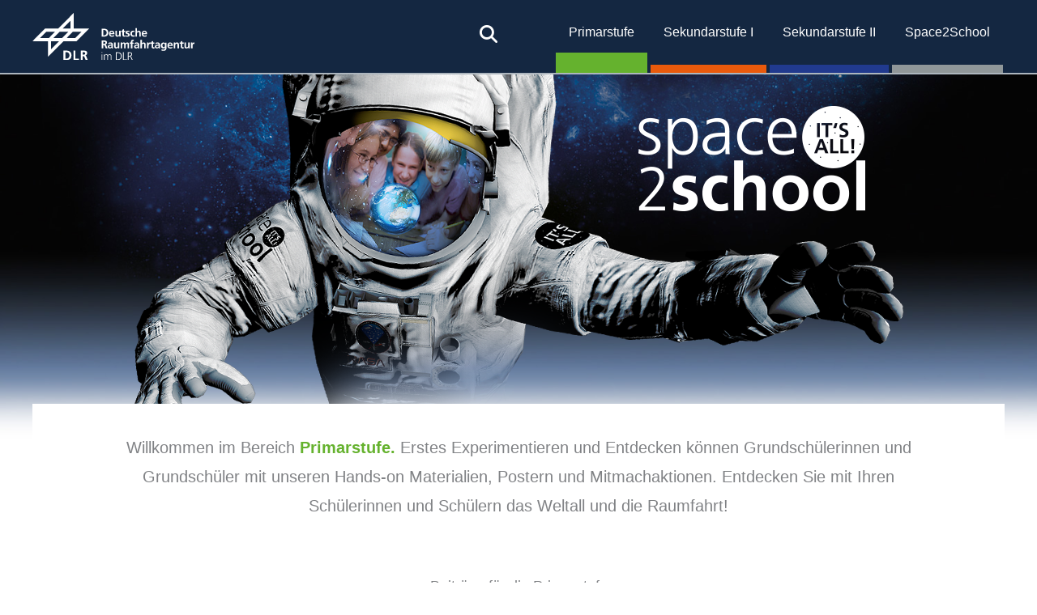

--- FILE ---
content_type: text/css
request_url: https://space2school.de/wp-content/uploads/uag-plugin/assets/2000/uag-css-2037.css?ver=1770028998
body_size: 41372
content:
strong em {
	color: #65b22e;
	font-style: normal;
}.wp-block-uagb-container{display:flex;position:relative;box-sizing:border-box;transition-property:box-shadow;transition-duration:0.2s;transition-timing-function:ease}.wp-block-uagb-container .spectra-container-link-overlay{bottom:0;left:0;position:absolute;right:0;top:0;z-index:10}.wp-block-uagb-container.uagb-is-root-container{margin-left:auto;margin-right:auto}.wp-block-uagb-container.alignfull.uagb-is-root-container .uagb-container-inner-blocks-wrap{display:flex;position:relative;box-sizing:border-box;margin-left:auto !important;margin-right:auto !important}.wp-block-uagb-container .wp-block-uagb-blockquote,.wp-block-uagb-container .wp-block-spectra-pro-login,.wp-block-uagb-container .wp-block-spectra-pro-register{margin:unset}.wp-block-uagb-container .uagb-container__video-wrap{height:100%;width:100%;top:0;left:0;position:absolute;overflow:hidden;-webkit-transition:opacity 1s;-o-transition:opacity 1s;transition:opacity 1s}.wp-block-uagb-container .uagb-container__video-wrap video{max-width:100%;width:100%;height:100%;margin:0;line-height:1;border:none;display:inline-block;vertical-align:baseline;-o-object-fit:cover;object-fit:cover;background-size:cover}.wp-block-uagb-container.uagb-layout-grid{display:grid;width:100%}.wp-block-uagb-container.uagb-layout-grid>.uagb-container-inner-blocks-wrap{display:inherit;width:inherit}.wp-block-uagb-container.uagb-layout-grid>.uagb-container-inner-blocks-wrap>.wp-block-uagb-container{max-width:unset !important;width:unset !important}.wp-block-uagb-container.uagb-layout-grid>.wp-block-uagb-container{max-width:unset !important;width:unset !important}.wp-block-uagb-container.uagb-layout-grid.uagb-is-root-container{margin-left:auto;margin-right:auto}.wp-block-uagb-container.uagb-layout-grid.uagb-is-root-container>.wp-block-uagb-container{max-width:unset !important;width:unset !important}.wp-block-uagb-container.uagb-layout-grid.alignwide.uagb-is-root-container{margin-left:auto;margin-right:auto}.wp-block-uagb-container.uagb-layout-grid.alignfull.uagb-is-root-container .uagb-container-inner-blocks-wrap{display:inherit;position:relative;box-sizing:border-box;margin-left:auto !important;margin-right:auto !important}body .wp-block-uagb-container>.uagb-container-inner-blocks-wrap>*:not(.wp-block-uagb-container):not(.wp-block-uagb-column):not(.wp-block-uagb-container):not(.wp-block-uagb-section):not(.uagb-container__shape):not(.uagb-container__video-wrap):not(.wp-block-spectra-pro-register):not(.wp-block-spectra-pro-login):not(.uagb-slider-container):not(.spectra-image-gallery__control-lightbox):not(.wp-block-uagb-info-box),body .wp-block-uagb-container>.uagb-container-inner-blocks-wrap,body .wp-block-uagb-container>*:not(.wp-block-uagb-container):not(.wp-block-uagb-column):not(.wp-block-uagb-container):not(.wp-block-uagb-section):not(.uagb-container__shape):not(.uagb-container__video-wrap):not(.wp-block-spectra-pro-register):not(.wp-block-spectra-pro-login):not(.uagb-slider-container):not(.spectra-container-link-overlay):not(.spectra-image-gallery__control-lightbox):not(.wp-block-uagb-lottie):not(.uagb-faq__outer-wrap){min-width:unset !important;width:100%;position:relative}body .ast-container .wp-block-uagb-container>.uagb-container-inner-blocks-wrap>.wp-block-uagb-container>ul,body .ast-container .wp-block-uagb-container>.uagb-container-inner-blocks-wrap>.wp-block-uagb-container ol,body .ast-container .wp-block-uagb-container>.uagb-container-inner-blocks-wrap>ul,body .ast-container .wp-block-uagb-container>.uagb-container-inner-blocks-wrap ol{max-width:-webkit-fill-available;margin-block-start:0;margin-block-end:0;margin-left:20px}.ast-plain-container .editor-styles-wrapper .block-editor-block-list__layout.is-root-container .uagb-is-root-container.wp-block-uagb-container.alignwide{margin-left:auto;margin-right:auto}.uagb-container__shape{overflow:hidden;position:absolute;left:0;width:100%;line-height:0;direction:ltr}.uagb-container__shape-top{top:-3px}.uagb-container__shape-bottom{bottom:-3px}.uagb-container__shape.uagb-container__invert.uagb-container__shape-bottom,.uagb-container__shape.uagb-container__invert.uagb-container__shape-top{-webkit-transform:rotate(180deg);-ms-transform:rotate(180deg);transform:rotate(180deg)}.uagb-container__shape.uagb-container__shape-flip svg{transform:translateX(-50%) rotateY(180deg)}.uagb-container__shape svg{display:block;width:-webkit-calc(100% + 1.3px);width:calc(100% + 1.3px);position:relative;left:50%;-webkit-transform:translateX(-50%);-ms-transform:translateX(-50%);transform:translateX(-50%)}.uagb-container__shape .uagb-container__shape-fill{-webkit-transform-origin:center;-ms-transform-origin:center;transform-origin:center;-webkit-transform:rotateY(0deg);transform:rotateY(0deg)}.uagb-container__shape.uagb-container__shape-above-content{z-index:9;pointer-events:none}.nv-single-page-wrap .nv-content-wrap.entry-content .wp-block-uagb-container.alignfull{margin-left:calc(50% - 50vw);margin-right:calc(50% - 50vw)}@media only screen and (max-width: 767px){.wp-block-uagb-container .wp-block-uagb-advanced-heading{width:-webkit-fill-available}}.wp-block-uagb-image--align-none{justify-content:center}
.uagb-post-grid{margin:0 auto;position:relative}.uagb-post-grid:not(.is-grid) .uagb-post__inner-wrap{background-clip:content-box !important}.uagb-post-grid .uagb-post__inner-wrap{transition:box-shadow 0.2s ease;overflow:hidden}.uagb-post-grid .uagb-post__inner-wrap .uagb-post__taxonomy{display:inline-block}.uagb-post-grid .uagb-post__inner-wrap .uagb-post__taxonomy.default{margin:5px 5px 5px 0}.uagb-post-grid .uagb-post__inner-wrap .uagb-post__taxonomy.highlighted{background:#444;color:#fff;border-radius:2px;flex-direction:row;align-items:flex-end;padding:6px 8px;line-height:1;margin-right:5px;margin-bottom:20px}.uagb-post-grid .uagb-post__inner-wrap .uagb-post__taxonomy.highlighted a{color:#fff}.uagb-post-grid .uagb-post__inner-wrap .uagb-post__taxonomy a{text-decoration:none;color:inherit}.uagb-post-grid .uagb-post__inner-wrap .uagb-post__image .uagb-post__image-equal-height{display:block;height:0;padding-bottom:66.67%;overflow:hidden}.uagb-post-grid .uagb-post__load-more-wrap{width:100%;position:absolute;bottom:-30px}.uagb-post-grid .uagb-post__load-more-wrap .uagb-post-pagination-button{cursor:pointer}.uagb-post-grid .uagb-post__load-more-wrap a{color:inherit}.uagb-post-grid.is-grid article{float:left;display:inline-block}.uagb-post-grid.is-grid.uagb-equal_height_inline-read-more-buttons.uagb-post__image-position-top .uagb-post__text:nth-last-child(2){padding-bottom:100px}.uagb-post-grid.is-grid.uagb-equal_height_inline-read-more-buttons.uagb-post__image-position-top .uagb-post__text:last-child{position:absolute;bottom:20px}.uagb-post-grid.is-grid.uagb-equal_height_inline-read-more-buttons.uagb-post__image-position-background .uagb-post__text:nth-last-child(3){padding-bottom:100px}.uagb-post-grid.is-grid.uagb-equal_height_inline-read-more-buttons.uagb-post__image-position-background .uagb-post__text:nth-last-child(2){position:absolute;bottom:20px}.uagb-post-grid.is-grid.uagb-equal_height_inline-read-more-buttons.uagb-post__image-position-top .uagb-post__inner-wrap,.uagb-post-grid.is-grid.uagb-equal_height_inline-read-more-buttons.uagb-post__image-position-background .uagb-post__inner-wrap{position:relative}.uagb-post-grid.is-grid.uagb-post__image-position-top .uagb-post__image a{display:block;height:0;overflow:hidden;position:relative}.uagb-post-grid.is-grid.uagb-post__image-position-top .uagb-post__image a.uagb-image-ratio-2-3{padding-bottom:66%}.uagb-post-grid.is-grid.uagb-post__image-position-top .uagb-post__image a.uagb-image-ratio-9-16{padding-bottom:56.25%}.uagb-post-grid.is-grid.uagb-post__image-position-top .uagb-post__image a.uagb-image-ratio-1-2{padding-bottom:50%}.uagb-post-grid.is-grid.uagb-post__image-position-top .uagb-post__image a.uagb-image-ratio-1-1{padding-bottom:67%}.uagb-post-grid.is-grid.uagb-post__image-position-top .uagb-post__image a.uagb-image-ratio-inherit{padding-bottom:0;height:auto}.uagb-post-grid.is-grid.uagb-post__image-position-top .uagb-post__image a.uagb-image-ratio-inherit img{position:unset !important}.uagb-post-grid.is-grid.uagb-post__image-position-top .uagb-post__image a[class^="uagb-image-ratio-"]>img{position:absolute;height:100%}.uagb-post-grid.uagb-post__items.is-masonry{display:flex;-ms-flex-wrap:wrap;-webkit-flex-wrap:wrap;flex-wrap:wrap}.uagb-post-grid.uagb-post__items.is-carousel{display:flex;-ms-flex-wrap:wrap;-webkit-flex-wrap:wrap;flex-wrap:wrap;width:100%;visibility:hidden}.uagb-post-grid.is-grid .uagb-post__inner-wrap{height:max-content}.uagb-post-grid.is-grid.uagb-post__equal-height .uagb-post__inner-wrap{height:auto}.uagb-post-grid.is-masonry .uagb-post__inner-wrap{height:auto}.uagb-post-grid .uagb-post__author span,.uagb-post-grid .uagb-post__comment span,.uagb-post-grid .uagb-post__taxonomy span,.uagb-post-grid .uagb-post__date span{font-size:inherit;line-height:inherit;width:inherit;height:inherit;margin-right:4px;vertical-align:bottom}.uagb-post-grid.uagb-post__columns-8:not(.is-grid) article{width:12.5%}.uagb-post-grid.uagb-post__columns-7:not(.is-grid) article{width:14.28%}.uagb-post-grid.uagb-post__columns-6:not(.is-grid) article{width:16.66%}.uagb-post-grid.uagb-post__columns-5:not(.is-grid) article{width:20%}.uagb-post-grid.uagb-post__columns-4:not(.is-grid) article{width:25%}.uagb-post-grid.uagb-post__columns-3:not(.is-grid) article{width:33.33%}.uagb-post-grid.uagb-post__columns-2:not(.is-grid) article{width:50%}.uagb-post-grid.uagb-post__columns-1:not(.is-grid) article{width:100%}@media only screen and (max-width: 600px){.uagb-post-grid div[class*="columns"].is-grid{grid-template-columns:1fr}}.uagb-post-grid .uagb-post__image img{display:block;width:100%;height:auto;max-width:100%}.uagb-post-grid .uagb-post__title{margin-top:0;margin-bottom:0;word-break:break-word}.uagb-post-grid .uagb-post__title a{color:inherit;box-shadow:none;transition:0.3s ease;text-decoration:none}.uagb-post-grid .uagb-post__title a:hover{text-decoration:none}.uagb-post-grid .uagb-post__title a:focus{text-decoration:none}.uagb-post-grid .uagb-post__title a:active{text-decoration:none}.uagb-post-grid .uagb-post-grid-byline>*{margin-right:10px}.uagb-post-grid .uagb-post-grid-byline,.uagb-post-grid .uagb-post__taxonomy{text-transform:capitalize;font-size:14px;font-weight:500;line-height:23px;text-decoration:none}.uagb-post-grid .uagb-post-grid-byline a,.uagb-post-grid .uagb-post-grid-byline a:focus,.uagb-post-grid .uagb-post-grid-byline a:active{color:inherit;font-size:inherit;text-decoration:none}.uagb-post-grid .uagb-post__title a,.uagb-post-grid .uagb-post__title a:focus,.uagb-post-grid .uagb-post__title a:active{color:inherit;font-size:inherit}.uagb-post-grid .uagb-post__author,.uagb-post-grid .uagb-post__date,.uagb-post-grid .uagb-post__comment{display:inline-block;word-break:break-all}.uagb-post-grid .uagb-post__author:not(:last-child)::after,.uagb-post-grid .uagb-post__date:not(:last-child)::after,.uagb-post-grid .uagb-post__comment:not(:last-child)::after{content:"\B7";vertical-align:middle;align-self:center;margin:0 5px;line-height:1}.uagb-post-grid .uagb-post__comment,.uagb-post-grid .uagb-post__taxonomy{display:inline-block}.uagb-post-grid .uagb-post__author a{box-shadow:none}.uagb-post-grid .uagb-post__author a:hover{color:inherit;box-shadow:0 -1px 0 inset}.uagb-post-grid .uagb-post__excerpt{word-break:break-word}.uagb-post-grid .uagb-post__inner-wrap p:last-of-type{margin-bottom:0}.uagb-post-grid .uagb-post__cta{border:none;display:inline-block;background:none}.uagb-post-grid .uagb-post__cta .ast-outline-button{display:inline-flex}.uagb-post-grid .uagb-post__excerpt p{color:inherit}.is-grid.uagb-post__items{display:grid}.wp-block-uagb-post-grid .uagb-post-pagination-wrap{grid-column:1 / -1}.uagb-post__image-position-background .uagb-post__link-complete-box{position:absolute;top:0;left:0;width:100%;height:100%;z-index:11}.uagb-post__image-position-background.uagb-post__image-enabled .uagb-post__text{color:#fff}.uagb-post__image-position-background .uagb-post__text{opacity:1;position:relative;z-index:10;overflow:hidden}.uagb-post__image-position-background .uagb-post__inner-wrap{position:relative;width:100%}.uagb-post__image-position-background .uagb-post__inner-wrap .uagb-post__taxonomy.highlighted,.uagb-post__image-position-background .uagb-post__inner-wrap .uagb-post__taxonomy.default{position:relative;z-index:999}.uagb-post__image-position-background .uagb-post__image img{position:absolute;width:auto;height:auto;min-width:100%;max-width:none;left:50%;top:50%;transform:translate(-50%, -50%);min-height:100%}.uagb-post__image-position-background .uagb-post__image{background-size:cover;background-repeat:no-repeat;background-position:center;overflow:hidden;text-align:center;position:absolute;left:0;top:0;width:100%;height:100%;z-index:2}.uagb-post__image-position-background .uagb-post__image::before{content:"";position:absolute;left:0;top:0;width:100%;height:100%;z-index:1;background-color:rgba(255,255,255,0.5)}.uagb-slick-carousel .is-carousel{padding:0}.uagb-slick-carousel ul.slick-dots{transform:unset;position:relative;padding:unset}.uagb-slick-carousel .slick-prev:not(:hover):not(:active):not(.has-background),.uagb-slick-carousel .slick-next:not(:hover):not(:active):not(.has-background),.uagb-slick-carousel ul.slick-dots li button:not(:hover):not(:active):not(.has-background){background-color:unset}.uagb-post-grid[data-equal-height="yes"] .uagb-post__inner-wrap{display:inline-block;height:100%}.uagb-post__arrow-outside.uagb-post-grid .slick-prev{left:-45px;z-index:1}[dir="rtl"] .uagb-post__arrow-outside.uagb-post-grid .slick-prev{left:-45px;right:auto}.uagb-post__arrow-outside.uagb-post-grid .slick-next{right:-45px}[dir="rtl"] .uagb-post__arrow-outside.uagb-post-grid .slick-next{left:auto;right:-45px}.uagb-post__arrow-inside.uagb-post-grid .slick-prev{left:25px;z-index:1}[dir="rtl"] .uagb-post__arrow-inside.uagb-post-grid .slick-prev{left:auto;right:25px}.uagb-post__arrow-inside.uagb-post-grid .slick-next{right:25px}[dir="rtl"] .uagb-post__arrow-inside.uagb-post-grid .slick-next{left:25px;right:auto}.uagb-post-grid.is-grid article,.uagb-post-grid.is-masonry article,.uagb-post-grid.is-carousel article{box-sizing:border-box}@media (max-width: 976px){.uagb-post__arrow-outside.uagb-post-grid .slick-prev{left:15px;z-index:1}[dir="rtl"] .uagb-post__arrow-outside.uagb-post-grid .slick-prev{left:auto;right:15px}.uagb-post__arrow-outside.uagb-post-grid .slick-next{right:15px}[dir="rtl"] .uagb-post__arrow-outside.uagb-post-grid .slick-next{left:15px;right:auto}:not(.is-grid).uagb-post-grid.uagb-post__columns-tablet-1 article{width:100%}:not(.is-grid).uagb-post-grid.uagb-post__columns-tablet-2 article{width:50%}:not(.is-grid).uagb-post-grid.uagb-post__columns-tablet-3 article{width:33.33%}:not(.is-grid).uagb-post-grid.uagb-post__columns-tablet-4 article{width:25%}:not(.is-grid).uagb-post-grid.uagb-post__columns-tablet-5 article{width:20%}:not(.is-grid).uagb-post-grid.uagb-post__columns-tablet-6 article{width:16.66%}:not(.is-grid).uagb-post-grid.uagb-post__columns-tablet-7 article{width:14.28%}:not(.is-grid).uagb-post-grid.uagb-post__columns-tablet-8 article{width:12.5%}}@media (max-width: 767px){:not(.is-grid).uagb-post-grid.uagb-post__columns-mobile-1 article{width:100%}:not(.is-grid).uagb-post-grid.uagb-post__columns-mobile-2 article{width:50%}:not(.is-grid).uagb-post-grid.uagb-post__columns-mobile-3 article{width:33.33%}:not(.is-grid).uagb-post-grid.uagb-post__columns-mobile-4 article{width:25%}:not(.is-grid).uagb-post-grid.uagb-post__columns-mobile-5 article{width:20%}:not(.is-grid).uagb-post-grid.uagb-post__columns-mobile-6 article{width:16.66%}:not(.is-grid).uagb-post-grid.uagb-post__columns-mobile-7 article{width:14.28%}:not(.is-grid).uagb-post-grid.uagb-post__columns-mobile-8 article{width:12.5%}}.entry .entry-content .uagb-post-grid a{text-decoration:none}.uagb-post-pagination-wrap{display:flex;width:100%;flex-wrap:wrap}.uagb-post-pagination-wrap a.page-numbers,.uagb-post-pagination-wrap span.page-numbers.current{padding:5px 10px;margin:0;display:flex;margin-right:4px;margin-bottom:5px}.uagb-post-grid .uagb-post-inf-loader{margin:0 auto;min-height:58px;line-height:58px;width:160px;text-align:center}.uagb-post-grid .uagb-post-inf-loader div{width:18px;height:18px;background-color:#0085ba;-webkit-border-radius:100%;border-radius:100%;display:inline-block;-webkit-animation:sk-bouncedelay 1.4s infinite ease-in-out both;animation:sk-bouncedelay 1.4s infinite ease-in-out both}.uagb-post-grid .uagb-post-inf-loader .uagb-post-loader-1{-webkit-animation-delay:-0.32s;animation-delay:-0.32s}.uagb-post-grid .uagb-post-inf-loader .uagb-post-loader-2{-webkit-animation-delay:-0.16s;animation-delay:-0.16s}.wp-site-blocks .uagb-post__arrow-outside.uagb-post-grid .slick-next{right:0}.wp-site-blocks .uagb-post__arrow-outside.uagb-post-grid .slick-prev{left:0}@-webkit-keyframes sk-bouncedelay{0%,80%,100%{-webkit-transform:scale(0);transform:scale(0)}40%{-webkit-transform:scale(1);transform:scale(1)}}@keyframes sk-bouncedelay{0%,80%,100%{-webkit-transform:scale(0);transform:scale(0)}40%{-webkit-transform:scale(1);transform:scale(1)}}
.wp-block-uagb-container.uagb-block-381c74ce .uagb-container__shape-top svg{width: calc( 100% + 1.3px );}.wp-block-uagb-container.uagb-block-381c74ce .uagb-container__shape.uagb-container__shape-top .uagb-container__shape-fill{fill: rgba(51,51,51,1);}.wp-block-uagb-container.uagb-block-381c74ce .uagb-container__shape-bottom svg{width: calc( 100% + 1.3px );}.wp-block-uagb-container.uagb-block-381c74ce .uagb-container__shape.uagb-container__shape-bottom .uagb-container__shape-fill{fill: rgba(51,51,51,1);}.wp-block-uagb-container.uagb-block-381c74ce .uagb-container__video-wrap video{opacity: 1;}.wp-block-uagb-container.uagb-is-root-container .uagb-block-381c74ce{max-width: 100%;width: 100%;}.wp-block-uagb-container.uagb-is-root-container.alignfull.uagb-block-381c74ce > .uagb-container-inner-blocks-wrap{--inner-content-custom-width: min( 100%, 1200px);max-width: var(--inner-content-custom-width);width: 100%;flex-direction: row;align-items: stretch;justify-content: center;flex-wrap: nowrap;row-gap: 0px;column-gap: 0px;}.wp-block-uagb-container.uagb-block-381c74ce{box-shadow: 0px 0px   #00000070 ;padding-top: 0px;padding-bottom: 0px;padding-left: 0px;padding-right: 0px;margin-top:  !important;margin-bottom:  !important;overflow: visible;order: initial;border-color: inherit;row-gap: 0px;column-gap: 0px;}.wp-block-uagb-container.uagb-block-13a556b9 .uagb-container__shape-top svg{width: calc( 100% + 1.3px );}.wp-block-uagb-container.uagb-block-13a556b9 .uagb-container__shape.uagb-container__shape-top .uagb-container__shape-fill{fill: rgba(51,51,51,1);}.wp-block-uagb-container.uagb-block-13a556b9 .uagb-container__shape-bottom svg{width: calc( 100% + 1.3px );}.wp-block-uagb-container.uagb-block-13a556b9 .uagb-container__shape.uagb-container__shape-bottom .uagb-container__shape-fill{fill: rgba(51,51,51,1);}.wp-block-uagb-container.uagb-block-13a556b9 .uagb-container__video-wrap video{opacity: 1;}.wp-block-uagb-container.uagb-is-root-container .uagb-block-13a556b9{max-width: 50%;width: 100%;}.wp-block-uagb-container.uagb-is-root-container.alignfull.uagb-block-13a556b9 > .uagb-container-inner-blocks-wrap{--inner-content-custom-width: min( 100%, 1200px);max-width: var(--inner-content-custom-width);width: 100%;flex-direction: column;align-items: stretch;justify-content: center;flex-wrap: nowrap;row-gap: 0px;column-gap: 0px;}.wp-block-uagb-container.uagb-block-13a556b9{box-shadow: 0px 0px   #00000070 ;padding-top: 0px;padding-bottom: 0px;padding-left: 0px;padding-right: 0px;margin-top:  !important;margin-bottom:  !important;overflow: visible;order: initial;border-color: inherit;background-repeat: no-repeat;background-position: 50% 0px;background-size: cover;background-attachment: scroll;background-image: url(https://space2school.de/wp-content/uploads/2024/02/Poster-fuer-das-Klassenzimmer.jpg);background-clip: padding-box;flex-direction: column;align-items: stretch;justify-content: center;flex-wrap: nowrap;row-gap: 0px;column-gap: 0px;}.wp-block-uagb-container.uagb-block-f6d7731e .uagb-container__shape-top svg{width: calc( 100% + 1.3px );}.wp-block-uagb-container.uagb-block-f6d7731e .uagb-container__shape.uagb-container__shape-top .uagb-container__shape-fill{fill: rgba(51,51,51,1);}.wp-block-uagb-container.uagb-block-f6d7731e .uagb-container__shape-bottom svg{width: calc( 100% + 1.3px );}.wp-block-uagb-container.uagb-block-f6d7731e .uagb-container__shape.uagb-container__shape-bottom .uagb-container__shape-fill{fill: rgba(51,51,51,1);}.wp-block-uagb-container.uagb-block-f6d7731e .uagb-container__video-wrap video{opacity: 1;}.wp-block-uagb-container.uagb-is-root-container .uagb-block-f6d7731e{max-width: 50%;width: 100%;}.wp-block-uagb-container.uagb-is-root-container.alignfull.uagb-block-f6d7731e > .uagb-container-inner-blocks-wrap{--inner-content-custom-width: min( 100%, 1200px);max-width: var(--inner-content-custom-width);width: 100%;flex-direction: column;align-items: center;justify-content: center;flex-wrap: nowrap;row-gap: 20px;column-gap: 20px;}.wp-block-uagb-container.uagb-block-f6d7731e{box-shadow: 0px 0px   #00000070 ;padding-top: 40px;padding-bottom: 40px;padding-left: 40px;padding-right: 40px;margin-top:  !important;margin-bottom:  !important;overflow: visible;order: initial;border-color: inherit;background-color: #e2e7ed;;flex-direction: column;align-items: center;justify-content: center;flex-wrap: nowrap;row-gap: 20px;column-gap: 20px;}.wp-block-uagb-container.uagb-block-ff04f978 .uagb-container__shape-top svg{width: calc( 100% + 1.3px );}.wp-block-uagb-container.uagb-block-ff04f978 .uagb-container__shape.uagb-container__shape-top .uagb-container__shape-fill{fill: rgba(51,51,51,1);}.wp-block-uagb-container.uagb-block-ff04f978 .uagb-container__shape-bottom svg{width: calc( 100% + 1.3px );}.wp-block-uagb-container.uagb-block-ff04f978 .uagb-container__shape.uagb-container__shape-bottom .uagb-container__shape-fill{fill: rgba(51,51,51,1);}.wp-block-uagb-container.uagb-block-ff04f978 .uagb-container__video-wrap video{opacity: 1;}.wp-block-uagb-container.uagb-is-root-container .uagb-block-ff04f978{max-width: 100%;width: 100%;}.wp-block-uagb-container.uagb-is-root-container.alignfull.uagb-block-ff04f978 > .uagb-container-inner-blocks-wrap{--inner-content-custom-width: min( 100%, 1000px);max-width: var(--inner-content-custom-width);width: 100%;flex-direction: column;align-items: center;justify-content: center;flex-wrap: nowrap;row-gap: 20px;column-gap: 20px;}.wp-block-uagb-container.uagb-block-ff04f978{box-shadow: 0px 0px   #00000070 ;padding-top: 0px;padding-bottom: 0px;padding-left: 20px;padding-right: 20px;margin-top: 40px !important;margin-bottom: 40px !important;margin-left: 0px;margin-right: 0px;overflow: visible;order: initial;border-color: inherit;background-repeat: no-repeat;background-position: 50% 50%;background-size: cover;background-attachment: scroll;background-clip: padding-box;row-gap: 20px;column-gap: 20px;}.uagb-block-f54b0d8b.is-grid .uagb-post__inner-wrap{padding-top: 0px;padding-bottom: 0px;padding-left: 0px;padding-right: 0px;box-shadow: 0px 0px 0 #00000070;}.uagb-block-f54b0d8b.is-grid .uagb-post__inner-wrap .uagb-post__image:first-child{margin-left: 0px;margin-right: 0px;margin-top: 0px;}.uagb-block-f54b0d8b:not(.is-grid) .uagb-post__inner-wrap > .uagb-post__text:last-child{margin-bottom: 0px;}.uagb-block-f54b0d8b:not(.is-grid) .uagb-post__inner-wrap > .uagb-post__text:first-child{margin-top: 0px;}.uagb-block-f54b0d8b:not(.is-grid).uagb-post__image-position-background .uagb-post__inner-wrap .uagb-post__text:nth-last-child(2) {margin-bottom: 0px;}.uagb-block-f54b0d8b:not(.wp-block-uagb-post-carousel):not(.is-grid).uagb-post__items{margin-right: -10px;margin-left: -10px;}.uagb-block-f54b0d8b:not(.is-grid).uagb-post__items article{padding-right: 10px;padding-left: 10px;margin-bottom: 20px;}.uagb-block-f54b0d8b:not(.is-grid) .uagb-post__inner-wrap > .uagb-post__text{margin-left: 0px;margin-right: 0px;}.uagb-block-f54b0d8b .uagb-post__inner-wrap{text-align: left;}.uagb-block-f54b0d8b .uagb-post__inner-wrap .uagb-post__cta{padding-bottom: 0px;}.uagb-block-f54b0d8b .uagb-post__image {padding-bottom: 15px;}.uagb-block-f54b0d8b .uagb-post__title{padding-bottom: 0px;}.uagb-block-f54b0d8b .uagb-post-grid-byline{padding-bottom: 15px;}.uagb-block-f54b0d8b .uagb-post__excerpt{padding-bottom: 25px;}.uagb-block-f54b0d8b .uagb-post__image:before{background-color: #000000;opacity: 0.5;}.uagb-block-f54b0d8b.is-grid.uagb-post__items{row-gap: 20px;column-gap: 20px;}.uagb-block-f54b0d8b.wp-block-uagb-post-grid.is-grid{grid-template-columns: repeat(3 , minmax(0, 1fr));}.uagb-block-f54b0d8b.is-grid .uagb-post__inner-wrap:hover{box-shadow: 0px 0px 0 #00000070;}.uagb-block-f54b0d8b .uagb-post__text.uagb-post__title{font-weight: 300;font-size: 1.1em;line-height: 1.5em;}.uagb-block-f54b0d8b .uagb-post__text.uagb-post__title a{font-weight: 300;font-size: 1.1em;line-height: 1.5em;}.uagb-block-f54b0d8b .uagb-post__inner-wrap .uagb-post__taxonomy.highlighted{color: #fff;background: #3182ce;}.uagb-block-f54b0d8b .uagb-post__inner-wrap .uagb-post__taxonomy.highlighted a{color: #fff;}.uagb-block-f54b0d8b.uagb-post-grid .wp-block-button.uagb-post__text.uagb-post__cta .uagb-text-link.wp-block-button__link {0: ;0: ;0: ;0: ;0: ;0: ;0: ;0: ;0: ;0: none;border-style: none;}.uagb-block-f54b0d8b .uagb-post-pagination-wrap{margin-top: 0px;justify-content: center;margin-center: 10px;}.uagb-block-f54b0d8b .uagb-post-pagination-wrap .page-numbers.current{border-style: solid;background-color: transparent;border-width: 1px;color: #333333;}.uagb-block-f54b0d8b .uagb-post-pagination-wrap a{border-style: solid;background-color: transparent;border-width: 1px;border-color: #333;color: #777777;}.uagb-block-f54b0d8b.uagb-equal_height_inline-read-more-buttons .uagb-post__inner-wrap .uagb-post__text:last-child{left: 0px;right: 0px;}.uagb-block-f54b0d8b.wp-block-uagb-post-grid .uag-post-grid-wrapper{padding-right: 20px;padding-left: 20px;width: 100%;display: flex;flex-direction: column;justify-content: center;}.wp-block-uagb-container.uagb-block-da1a58d6 .uagb-container__shape-top svg{width: calc( 100% + 1.3px );}.wp-block-uagb-container.uagb-block-da1a58d6 .uagb-container__shape.uagb-container__shape-top .uagb-container__shape-fill{fill: rgba(51,51,51,1);}.wp-block-uagb-container.uagb-block-da1a58d6 .uagb-container__shape-bottom svg{width: calc( 100% + 1.3px );}.wp-block-uagb-container.uagb-block-da1a58d6 .uagb-container__shape.uagb-container__shape-bottom .uagb-container__shape-fill{fill: rgba(51,51,51,1);}.wp-block-uagb-container.uagb-block-da1a58d6 .uagb-container__video-wrap video{opacity: 1;}.wp-block-uagb-container.uagb-is-root-container .uagb-block-da1a58d6{max-width: 100%;width: 100%;}.wp-block-uagb-container.uagb-is-root-container.alignfull.uagb-block-da1a58d6 > .uagb-container-inner-blocks-wrap{--inner-content-custom-width: min( 100%, 1200px);max-width: var(--inner-content-custom-width);width: 100%;flex-direction: row;align-items: center;justify-content: center;flex-wrap: nowrap;row-gap: 20px;column-gap: 20px;}.wp-block-uagb-container.uagb-block-da1a58d6{box-shadow: 0px 0px   #00000070 ;padding-top: 60px;padding-bottom: 60px;padding-left: 0px;padding-right: 0px;margin-top:  !important;margin-bottom:  !important;overflow: visible;order: initial;border-color: inherit;background: linear-gradient(0deg,rgb(42,169,224) 0%,rgb(0,75,137) 51%,rgb(28,30,63) 100%);;background-clip: padding-box;row-gap: 20px;column-gap: 20px;}.wp-block-uagb-container.uagb-block-da1a58d6::before{content: "";position: absolute;pointer-events: none;top: -0px;left: -0px;width: calc(100% + 0px + 0px);height: calc(100% + 0px + 0px);border-color: inherit;background-repeat: no-repeat;background-position: 100% 100%;background-size: contain;background-attachment: scroll;mix-blend-mode: normal;background-image: url(https://space2school.de/wp-content/uploads/2024/01/spaceseed-visual-transparent.png);;background-clip: padding-box;opacity: 1;}.wp-block-uagb-container.uagb-block-1a94e8f6 .uagb-container__shape-top svg{width: calc( 100% + 1.3px );}.wp-block-uagb-container.uagb-block-1a94e8f6 .uagb-container__shape.uagb-container__shape-top .uagb-container__shape-fill{fill: rgba(51,51,51,1);}.wp-block-uagb-container.uagb-block-1a94e8f6 .uagb-container__shape-bottom svg{width: calc( 100% + 1.3px );}.wp-block-uagb-container.uagb-block-1a94e8f6 .uagb-container__shape.uagb-container__shape-bottom .uagb-container__shape-fill{fill: rgba(51,51,51,1);}.wp-block-uagb-container.uagb-block-1a94e8f6 .uagb-container__video-wrap video{opacity: 1;}.wp-block-uagb-container.uagb-is-root-container .uagb-block-1a94e8f6{max-width: 50%;width: 100%;}.wp-block-uagb-container.uagb-is-root-container.alignfull.uagb-block-1a94e8f6 > .uagb-container-inner-blocks-wrap{--inner-content-custom-width: min( 100%, 1200px);max-width: var(--inner-content-custom-width);width: 100%;flex-direction: column;align-items: center;justify-content: center;flex-wrap: nowrap;row-gap: 20px;column-gap: 20px;}.wp-block-uagb-container.uagb-block-1a94e8f6{box-shadow: 0px 0px   #00000070 ;padding-top: 0px;padding-bottom: 0px;padding-left: 0px;padding-right: 20px;margin-top:  !important;margin-bottom:  !important;overflow: visible;order: initial;border-color: inherit;flex-direction: column;align-items: center;justify-content: center;flex-wrap: nowrap;row-gap: 20px;column-gap: 20px;}.wp-block-uagb-container.uagb-block-1534d2d2 .uagb-container__shape-top svg{width: calc( 100% + 1.3px );}.wp-block-uagb-container.uagb-block-1534d2d2 .uagb-container__shape.uagb-container__shape-top .uagb-container__shape-fill{fill: rgba(51,51,51,1);}.wp-block-uagb-container.uagb-block-1534d2d2 .uagb-container__shape-bottom svg{width: calc( 100% + 1.3px );}.wp-block-uagb-container.uagb-block-1534d2d2 .uagb-container__shape.uagb-container__shape-bottom .uagb-container__shape-fill{fill: rgba(51,51,51,1);}.wp-block-uagb-container.uagb-block-1534d2d2 .uagb-container__video-wrap video{opacity: 1;}.wp-block-uagb-container.uagb-is-root-container .uagb-block-1534d2d2{max-width: 50%;width: 100%;}.wp-block-uagb-container.uagb-is-root-container.alignfull.uagb-block-1534d2d2 > .uagb-container-inner-blocks-wrap{--inner-content-custom-width: min( 100%, 1200px);max-width: var(--inner-content-custom-width);width: 100%;flex-direction: column;align-items: center;justify-content: center;flex-wrap: nowrap;row-gap: 20px;column-gap: 20px;}.wp-block-uagb-container.uagb-block-1534d2d2{box-shadow: 0px 0px   #00000070 ;padding-top: 0px;padding-bottom: 0px;padding-left: 0px;padding-right: 0px;margin-top:  !important;margin-bottom:  !important;overflow: visible;order: initial;border-color: inherit;flex-direction: column;align-items: center;justify-content: center;flex-wrap: nowrap;row-gap: 20px;column-gap: 20px;}@media only screen and (max-width: 976px) {.wp-block-uagb-container.uagb-is-root-container .uagb-block-381c74ce{width: 100%;}.wp-block-uagb-container.uagb-is-root-container.alignfull.uagb-block-381c74ce > .uagb-container-inner-blocks-wrap{--inner-content-custom-width: min( 100%, 1024px);max-width: var(--inner-content-custom-width);width: 100%;align-items: stretch;}.wp-block-uagb-container.uagb-block-381c74ce{padding-top: 0px;padding-bottom: 0px;padding-left: 0px;padding-right: 0px;margin-top:  !important;margin-bottom:  !important;order: initial;}.wp-block-uagb-container.uagb-is-root-container .uagb-block-13a556b9{width: 100%;}.wp-block-uagb-container.uagb-is-root-container.alignfull.uagb-block-13a556b9 > .uagb-container-inner-blocks-wrap{--inner-content-custom-width: min( 100%, 1024px);max-width: var(--inner-content-custom-width);width: 100%;align-items: stretch;}.wp-block-uagb-container.uagb-block-13a556b9{padding-top: 0px;padding-bottom: 0px;padding-left: 0px;padding-right: 0px;margin-top:  !important;margin-bottom:  !important;order: initial;background-position:  ;background-image: url(https://space2school.de/wp-content/uploads/2024/02/Poster-fuer-das-Klassenzimmer.jpg);background-clip: padding-box;align-items: stretch;}.wp-block-uagb-container.uagb-is-root-container .uagb-block-f6d7731e{width: 100%;}.wp-block-uagb-container.uagb-is-root-container.alignfull.uagb-block-f6d7731e > .uagb-container-inner-blocks-wrap{--inner-content-custom-width: min( 100%, 1024px);max-width: var(--inner-content-custom-width);width: 100%;}.wp-block-uagb-container.uagb-block-f6d7731e{padding-top: 40px;padding-bottom: 40px;padding-left: 40px;padding-right: 40px;margin-top:  !important;margin-bottom:  !important;order: initial;background-color: #e2e7ed;;}.wp-block-uagb-container.uagb-is-root-container .uagb-block-ff04f978{width: 100%;}.wp-block-uagb-container.uagb-is-root-container.alignfull.uagb-block-ff04f978 > .uagb-container-inner-blocks-wrap{--inner-content-custom-width: min( 100%, 1024px);max-width: var(--inner-content-custom-width);width: 100%;}.wp-block-uagb-container.uagb-block-ff04f978{padding-top: 0px;padding-bottom: 0px;padding-left: 20px;padding-right: 20px;margin-top: 40px !important;margin-bottom: 40px !important;margin-left: 0px;margin-right: 0px;order: initial;background-clip: padding-box;}.uagb-block-f54b0d8b.wp-block-uagb-post-grid.is-grid{grid-template-columns: repeat(2 , minmax(0, 1fr));}.uagb-block-f54b0d8b.is-grid.uagb-post__items{row-gap: 20px;column-gap: 20px;}.uagb-block-f54b0d8b:not(.is-grid).uagb-post__items article{padding-right: 10px;padding-left: 10px;margin-bottom: 20px;}.uagb-block-f54b0d8b:not(.is-grid).uagb-post__items{margin-right: -10px;margin-left: -10px;}.uagb-block-f54b0d8b.is-grid .uagb-post__inner-wrap .uagb-post__image:first-child{margin-left: 0px;margin-right: 0px;margin-top: 0px;}.uagb-block-f54b0d8b.uagb-post-grid .wp-block-button.uagb-post__text.uagb-post__cta .uagb-text-link.wp-block-button__link {border-style: none;}.uagb-block-f54b0d8b .uagb-post__cta a{border-style: none;}.wp-block-uagb-container.uagb-is-root-container .uagb-block-da1a58d6{width: 100%;}.wp-block-uagb-container.uagb-is-root-container.alignfull.uagb-block-da1a58d6 > .uagb-container-inner-blocks-wrap{--inner-content-custom-width: min( 100%, 1024px);max-width: var(--inner-content-custom-width);width: 100%;}.wp-block-uagb-container.uagb-block-da1a58d6{padding-top: 60px;padding-bottom: 60px;padding-left: 0px;padding-right: 0px;margin-top:  !important;margin-bottom:  !important;order: initial;background: linear-gradient(0deg,rgb(42,169,224) 0%,rgb(0,75,137) 51%,rgb(28,30,63) 100%);;background-clip: padding-box;}.wp-block-uagb-container.uagb-block-da1a58d6::before{top: -0px;left: -0px;width: calc(100% + 0px + 0px);height: calc(100% + 0px + 0px);background-position: 100% 100%;background-size: 50%;mix-blend-mode: normal;background-clip: padding-box;opacity: 1;}.wp-block-uagb-container.uagb-is-root-container .uagb-block-1a94e8f6{width: 100%;}.wp-block-uagb-container.uagb-is-root-container.alignfull.uagb-block-1a94e8f6 > .uagb-container-inner-blocks-wrap{--inner-content-custom-width: min( 100%, 1024px);max-width: var(--inner-content-custom-width);width: 100%;}.wp-block-uagb-container.uagb-block-1a94e8f6{padding-top: 0px;padding-bottom: 0px;padding-left: 0px;padding-right: 20px;margin-top:  !important;margin-bottom:  !important;order: initial;}.wp-block-uagb-container.uagb-is-root-container .uagb-block-1534d2d2{width: 100%;}.wp-block-uagb-container.uagb-is-root-container.alignfull.uagb-block-1534d2d2 > .uagb-container-inner-blocks-wrap{--inner-content-custom-width: min( 100%, 1024px);max-width: var(--inner-content-custom-width);width: 100%;}.wp-block-uagb-container.uagb-block-1534d2d2{padding-top: 0px;padding-bottom: 0px;padding-left: 0px;padding-right: 0px;margin-top:  !important;margin-bottom:  !important;order: initial;}}@media only screen and (max-width: 767px) {.wp-block-uagb-container.uagb-is-root-container .uagb-block-381c74ce{max-width: 100%;width: 100%;}.wp-block-uagb-container.uagb-is-root-container.alignfull.uagb-block-381c74ce > .uagb-container-inner-blocks-wrap{--inner-content-custom-width: min( 100%, 767px);max-width: var(--inner-content-custom-width);width: 100%;align-items: stretch;flex-wrap: wrap;}.wp-block-uagb-container.uagb-block-381c74ce{padding-top: 0px;padding-bottom: 0px;padding-left: 0px;padding-right: 0px;margin-top:  !important;margin-bottom:  !important;order: initial;}.wp-block-uagb-container.uagb-is-root-container .uagb-block-13a556b9{max-width: 100%;width: 100%;}.wp-block-uagb-container.uagb-is-root-container.alignfull.uagb-block-13a556b9 > .uagb-container-inner-blocks-wrap{--inner-content-custom-width: min( 100%, 767px);max-width: var(--inner-content-custom-width);width: 100%;align-items: stretch;flex-wrap: wrap;}.wp-block-uagb-container.uagb-block-13a556b9{padding-top: 0px;padding-bottom: 0px;padding-left: 0px;padding-right: 0px;margin-top:  !important;margin-bottom:  !important;order: initial;background-position:  ;background-image: url(https://space2school.de/wp-content/uploads/2024/02/Poster-fuer-das-Klassenzimmer.jpg);background-clip: padding-box;align-items: stretch;flex-wrap: wrap;}.wp-block-uagb-container.uagb-is-root-container .uagb-block-f6d7731e{max-width: 100%;width: 100%;}.wp-block-uagb-container.uagb-is-root-container.alignfull.uagb-block-f6d7731e > .uagb-container-inner-blocks-wrap{--inner-content-custom-width: min( 100%, 767px);max-width: var(--inner-content-custom-width);width: 100%;flex-wrap: wrap;}.wp-block-uagb-container.uagb-block-f6d7731e{padding-top: 40px;padding-bottom: 40px;padding-left: 40px;padding-right: 40px;margin-top:  !important;margin-bottom:  !important;order: initial;background-color: #e2e7ed;;flex-wrap: wrap;}.wp-block-uagb-container.uagb-is-root-container .uagb-block-ff04f978{max-width: 100%;width: 100%;}.wp-block-uagb-container.uagb-is-root-container.alignfull.uagb-block-ff04f978 > .uagb-container-inner-blocks-wrap{--inner-content-custom-width: min( 100%, 767px);max-width: var(--inner-content-custom-width);width: 100%;flex-wrap: wrap;}.wp-block-uagb-container.uagb-block-ff04f978{padding-top: 0px;padding-bottom: 0px;padding-left: 20px;padding-right: 20px;margin-top: 40px !important;margin-bottom: 40px !important;margin-left: 0px;margin-right: 0px;order: initial;background-clip: padding-box;}.uagb-block-f54b0d8b.wp-block-uagb-post-grid.is-grid{grid-template-columns: repeat(1 , minmax(0, 1fr));}.uagb-block-f54b0d8b.is-grid.uagb-post__items{row-gap: 20px;column-gap: 20px;}.uagb-block-f54b0d8b:not(.is-grid).uagb-post__items article{padding-right: 10px;padding-left: 10px;margin-bottom: 20px;}.uagb-block-f54b0d8b:not(.is-grid).uagb-post__items{margin-right: -10px;margin-left: -10px;}.uagb-block-f54b0d8b.is-grid .uagb-post__inner-wrap .uagb-post__image:first-child{margin-left: 0px;margin-right: 0px;margin-top: 0px;}.uagb-block-f54b0d8b.uagb-post-grid .wp-block-button.uagb-post__text.uagb-post__cta .uagb-text-link.wp-block-button__link {border-style: none;}.uagb-block-f54b0d8b.wp-block-uagb-post-grid .uag-post-grid-wrapper{width: unset;}.wp-block-uagb-container.uagb-is-root-container .uagb-block-da1a58d6{max-width: 100%;width: 100%;}.wp-block-uagb-container.uagb-is-root-container.alignfull.uagb-block-da1a58d6 > .uagb-container-inner-blocks-wrap{--inner-content-custom-width: min( 100%, 767px);max-width: var(--inner-content-custom-width);width: 100%;flex-wrap: wrap;}.wp-block-uagb-container.uagb-block-da1a58d6{padding-top: 60px;padding-bottom: 60px;padding-left: 0px;padding-right: 0px;margin-top:  !important;margin-bottom:  !important;order: initial;background: linear-gradient(0deg,rgb(42,169,224) 0%,rgb(0,75,137) 51%,rgb(28,30,63) 100%);;background-clip: padding-box;}.wp-block-uagb-container.uagb-block-da1a58d6::before{top: -0px;left: -0px;width: calc(100% + 0px + 0px);height: calc(100% + 0px + 0px);mix-blend-mode: normal;background-clip: padding-box;opacity: 1;}.wp-block-uagb-container.uagb-is-root-container .uagb-block-1a94e8f6{max-width: 100%;width: 100%;}.wp-block-uagb-container.uagb-is-root-container.alignfull.uagb-block-1a94e8f6 > .uagb-container-inner-blocks-wrap{--inner-content-custom-width: min( 100%, 767px);max-width: var(--inner-content-custom-width);width: 100%;flex-wrap: wrap;}.wp-block-uagb-container.uagb-block-1a94e8f6{padding-top: 0px;padding-bottom: 0px;padding-left: 0px;padding-right: 20px;margin-top:  !important;margin-bottom:  !important;order: initial;flex-wrap: wrap;}.wp-block-uagb-container.uagb-is-root-container .uagb-block-1534d2d2{max-width: 100%;width: 100%;}.wp-block-uagb-container.uagb-is-root-container.alignfull.uagb-block-1534d2d2 > .uagb-container-inner-blocks-wrap{--inner-content-custom-width: min( 100%, 767px);max-width: var(--inner-content-custom-width);width: 100%;flex-wrap: wrap;}.wp-block-uagb-container.uagb-block-1534d2d2{padding-top: 0px;padding-bottom: 0px;padding-left: 0px;padding-right: 0px;margin-top:  !important;margin-bottom:  !important;order: initial;flex-wrap: wrap;}}.uag-blocks-common-selector{z-index:var(--z-index-desktop) !important}@media (max-width: 976px){.uag-blocks-common-selector{z-index:var(--z-index-tablet) !important}}@media (max-width: 767px){.uag-blocks-common-selector{z-index:var(--z-index-mobile) !important}}


--- FILE ---
content_type: text/css
request_url: https://space2school.de/wp-content/themes/astra-child-space2school/style.css?ver=0.0.1
body_size: 7897
content:
/* @override 
	https://relaunch.space2school.de/wp-content/themes/astra-child-space2school/style.css?* */

/**
Theme Name: Space2School
Author: CD Werbeagentur
Author URI: https://www.cdonline.de
Description: Space2School-Child Theme based on Astra.
Version: 0.0.1
License: GNU General Public License v2 or later
License URI: http://www.gnu.org/licenses/gpl-2.0.html
Text Domain: space2school
Template: astra
*/

/* **********************************
/* FONTSS **************************/

@import url('./assets/css/fontawesome-all.min.css');

/* **********************************
/* GLOBAL **************************/

* {			
	-webkit-box-sizing: border-box;
	   -moz-box-sizing: border-box;
	    -ms-box-sizing: border-box;
		    box-sizing: border-box;
}

@media only screen and (max-width: 1200px) {
	.mobileExtraSpace {
		padding-left: 25px !important;
		padding-right: 25px !important;
	}
}

/* **********************************
/* HEADER **************************/

.custom-logo-link img {
	width: 200px !important;
	max-width: 200px !important;
}
#content {
	background: #ffffff url('./assets/img/visual-header-background.jpg') no-repeat center top;
	background-size: 100%;
}
#primary {
	background-color: white;
	margin: 0 !important;
}

/* **********************************
/* MAINMENU ************************/

.ast-desktop .ast-primary-header-bar .main-header-menu > .menu-item {
	line-height: 50px;
	padding: 15px 0 0;
	margin: 0;
}
.main-header-menu li {
	margin: 0 2px !important;
	padding-top: 25px;
	line-height: 60px;
}
.main-header-menu  {
	height: 80%;
}
.main-header-menu .menu-p a {	
	padding-bottom: 15px;
	border-bottom: 10px solid #65b22e;
}
.main-header-menu .menu-s1 a {
	padding-bottom: 15px;
	border-bottom: 10px solid #e95a0c;
}
.main-header-menu .menu-s2 a {
	padding-bottom: 15px;
	border-bottom: 10px solid #213a8e;
}
.main-header-menu .menu-s2s a {
	padding-bottom: 15px;
	border-bottom: 10px solid #909799;
}
.main-header-menu .menu-p a:hover,
.main-header-menu .menu-p.current-menu-item {	
	padding-bottom: 0;
	border-bottom: 25px solid #65b22e;
}
.main-header-menu .menu-s1 a:hover,
.main-header-menu .menu-s1.current-menu-item {
	padding-bottom: 0;
	border-bottom: 25px solid #e95a0c;
}
.main-header-menu .menu-s2 a:hover,
.main-header-menu .menu-s2.current-menu-item {	
	padding-bottom: 0;
	border-bottom: 25px solid #213a8e;
}
.main-header-menu .menu-s2s a:hover,
.main-header-menu .menu-s2s.current-menu-item {
	padding-bottom: 0;
	border-bottom: 25px solid #909799;
}
.main-header-menu .menu-p.current-menu-item a,
.main-header-menu .menu-s1.current-menu-item a,
.main-header-menu .menu-s2.current-menu-item a,
.main-header-menu .menu-s2s.current-menu-item a {
	padding-bottom: 0;
	border-bottom: 0;
}

/* **********************************
/* DIRECTMAIL **********************/

.cr_form #\38 549136 {
	width: 48% !important;
	float: left;
}
.cr_form #\38 549137 {
	width: 48% !important;
	float: right;
}
.cr_form #\38 548995 {
	clear: both;
}
.cr_form {
	margin: 0;
}
.cr_page {
	width: 100% !important;
}
.cr_button {
	display: inline-block;
	width: 100%;
	white-space: nowrap;
	height: 40px;
	margin: 25px 0 0;
	padding: 0 22px;
	text-decoration: none;
	text-align: center;
	cursor: pointer;
	border: 0;
	vertical-align: top;
}
.cr_button {
	background-color: #2970AB;
	color: #ffffff;
}
.cr_button:hover, .cr_button-small:hover {
	background-color: #268add;
}
.cr_ipe_item label {
	font-size: 14px;
}
.cr_ipe_item input[type="text"],
.cr_ipe_item input[type="email"] {
	background: none repeat scroll 0 0 #ffffff;
	border: 1px solid #ccc;
	padding: 7px 10px;
	width: 100%;
}
.cr_ipe_item select {
	-webkit-appearance: none;
    -moz-appearance: none;
    appearance: none;
	background: url("data:image/svg+xml;charset=UTF-8,%3c?xml version='1.0' encoding='utf-8'?%3e%3csvg version='1.1' id='Ebene_1' xmlns='http://www.w3.org/2000/svg' xmlns:xlink='http://www.w3.org/1999/xlink' x='0px' y='0px' viewBox='0 0 199.6 122.1' style='enable-background:new 0 0 199.6 122.1;' xml:space='preserve'%3e%3cstyle type='text/css'%3e .st0%7bfill:%23142741;%7d%3c/style%3e%3cpolygon class='st0' points='99.6,122.1 -0.4,22.1 21.7,0 99.6,77.9 177.4,0 199.6,22.1 '/%3e%3c/svg%3e") 98% center no-repeat scroll #ffffff;	
	background-size: 15px;
	border: 1px solid #ccc;
	padding: 7px 10px !Important;
	display: block;
	margin: 0;
	width: 100%;
}
.cr_form-inputgroup--typecheckbox {
	display: flex;
}
.cr_ipe_item input.cr_ipe_radio, input.cr_ipe_checkbox {
	cursor: default;
	height: 20px;
	padding: 0px !important;
	width: 20px;
	margin-top: 4px;
}
.cr_form-inputgroup--typecheckbox label {
	margin: 0;
	padding: 0 0 0 5px;
	font-size: 1.0em;
}
.cr_form-component--email {
	margin-bottom: 25px !important;
}
.cr_form-component--header {
	display: none;
}
.cr_ipe_item input.cr_ipe_radio {
	-moz-appearance: radio;
	border-radius: 100% 100% 100% 100% !important;
	margin: 3px 3px 0 5px;
}
.cr_ipe_item {
	margin: 0 0 5px;
	padding: 0;	
}.cr_ipe_item.inactive {
	display: none;
}
.cr_error {
	font-size: 1.0em;
	padding: 10px;
}
.clever_form_error {
	background-color: #f99;
	border: 1px solid #f22 !important
}

/* **********************************
/* DOWNLOADS ***********************/

ul.pdf-downloads {
	padding: 0 0 10px 0;
	list-style-type: none;
}
ul.pdf-downloads li {
    background-size: 15px 30px;
    background-repeat: no-repeat;
    padding: 5px 25px 3px;
    border: none;
    background-image: url("data:image/svg+xml;charset=UTF-8,%3c?xml version='1.0' encoding='utf-8'?%3e%3c!-- Generator: Adobe Illustrator 23.0.0, SVG Export Plug-In . SVG Version: 6.00 Build 0) --%3e%3csvg version='1.1' id='Ebene_1' xmlns='http://www.w3.org/2000/svg' xmlns:xlink='http://www.w3.org/1999/xlink' x='0px' y='0px' viewBox='0 0 88.17 123.44' style='enable-background:new 0 0 88.17 123.44;' xml:space='preserve'%3e%3cstyle type='text/css'%3e .st0%7bfill:%23BE1A2D;%7d .st1%7bfill:%23EF7878;%7d .st2%7bopacity:0.1;fill:%23333333;%7d .st3%7bfill:%23F1F2F1;%7d %3c/style%3e%3cg%3e%3cg%3e%3cpath class='st0' d='M49.08,0.02L49.06,0H3.53C1.58,0,0,1.58,0,3.53v116.38c0,1.95,1.58,3.53,3.53,3.53h81.12 c1.95,0,3.53-1.58,3.53-3.53v-80.8l0,0H49.08V0.02z'/%3e%3cpolygon class='st1' points='49.08,39.1 88.16,39.1 49.08,0.02 '/%3e%3cpolygon class='st2' points='88.17,78.19 88.17,39.11 88.16,39.1 49.08,39.1 49.08,39.1 '/%3e%3c/g%3e%3cg%3e%3cpath class='st3' d='M24.31,98.69v7.24h-4.73V84.92h7.41c5.29,0,7.94,2.23,7.94,6.7c0,2.11-0.76,3.81-2.28,5.12 c-1.52,1.3-3.55,1.96-6.09,1.96H24.31z M24.31,88.55v6.55h1.86c2.52,0,3.78-1.1,3.78-3.31c0-2.16-1.26-3.24-3.78-3.24H24.31z'/%3e%3cpath class='st3' d='M37.23,105.93V84.92h7.44c7.46,0,11.19,3.41,11.19,10.24c0,3.27-1.02,5.88-3.05,7.84 c-2.04,1.95-4.75,2.93-8.14,2.93H37.23z M41.96,88.77v13.31h2.34c2.05,0,3.66-0.62,4.83-1.85c1.17-1.23,1.75-2.9,1.75-5.02 c0-2-0.58-3.58-1.74-4.72c-1.16-1.15-2.78-1.72-4.87-1.72H41.96z'/%3e%3cpath class='st3' d='M70.71,88.77H63.3v5.16h6.81v3.84H63.3v8.16h-4.73V84.92h12.14V88.77z'/%3e%3c/g%3e%3c/g%3e%3c/svg%3e ");

}
.extern-small,
ul.pdf-downloads li a {
	font-size: 0.8em;
	color: #000;
}
.extern-small:after,
ul.pdf-downloads li a:after {
	content: "\0020\279A";
}
ul.pdf-downloads li a:first-of-type {
	font-size: 1.0em;
	color: #337ab7;
}
ul.pdf-downloads li a:first-of-type:after {
	content: '';
}

/* **********************************
/* WP-FORMS ************************/

.wpforms-container .wpforms-submit {
	background-color: #2970AB !important;
	color: #ffffff !important;
	padding: 10px 40px !important;
	margin: 15px 0 30px 0 !important;
}
.wpforms-container .wpforms-field-checkbox > label,
.wpforms-container .wpforms-field-radio >label{
	display: block !important;
	margin-bottom: 10px !important;
}
.wpforms-container li input[type="checkbox"],
.wpforms-container li input[type="radio"] {
	float: left;
	margin-top: 4px !important;;
}
.wpforms-container .wpforms-field-label-inline {
	margin: 0 0 0 30px !important;
	padding: 0 !important;
	display: block !important;
}


--- FILE ---
content_type: image/svg+xml
request_url: https://space2school.de/wp-content/uploads/2023/12/DLR-RFA-Logo-weiss.svg
body_size: 8133
content:
<?xml version="1.0" encoding="UTF-8"?>
<svg xmlns="http://www.w3.org/2000/svg" xmlns:xlink="http://www.w3.org/1999/xlink" version="1.1" id="Ebene_1" x="0px" y="0px" viewBox="0 0 600 173.1" style="enable-background:new 0 0 600 173.1;" xml:space="preserve">
<style type="text/css">
	.st0{fill:#FFFFFF;}
</style>
<g>
	<path class="st0" d="M152.8,57.2V0L95.7,57.2h-49L0,103.9l57.5,0v57.3l57.4-57.4h48.6l46.7-46.7H152.8z M141.1,28.4v28.8h-28.8   L141.1,28.4z M28.3,92.1L51.4,69h32.4L60.7,92.1H28.3z M69.1,133.1v-29.2h29.2L69.1,133.1z M110.1,92.1H77.4L100.5,69h32.7   L110.1,92.1z M158.6,92.1h-31.9L149.8,69h31.9L158.6,92.1z"></path>
	<path class="st0" d="M124.6,138.2H115v34.9h9.5c10.7,0,20.1-3.6,20.1-17.4C144.7,141.8,135.3,138.2,124.6,138.2z M125.9,167.6H122   v-23.9h3.9c5.8,0,11.5,4.3,11.5,11.9C137.4,163.2,131.8,167.6,125.9,167.6z"></path>
	<polygon class="st0" points="152.1,138.2 159.1,138.2 159.1,167.6 172.6,167.6 172.6,173.1 152.1,173.1 152.1,138.2  "></polygon>
	<path class="st0" d="M199.4,159.4c-0.7-1.5-1.8-3.4-3.7-3.6v-0.1c4.4-0.6,7.2-4,7.2-8.1c0-9.7-8.9-9.4-16.4-9.4h-7.5v34.9h7v-14.5   h2.2c2.9,0,3.8,1,4.8,3.6l4.2,10.9h7.8L199.4,159.4z M188.2,153.1h-2.3v-9.4h2.3c3.5,0,7.4,0.4,7.4,4.5   C195.6,152.6,191.6,153.1,188.2,153.1z"></path>
	<g>
		<path class="st0" d="M256.6,57.9h7.9c8.8,0,16.6,3,16.6,14.4c0,11.4-7.8,14.4-16.6,14.4h-7.9V57.9z M262.4,82.2h3.2    c4.8,0,9.5-3.6,9.5-9.9s-4.7-9.9-9.5-9.9h-3.2V82.2z"></path>
		<path class="st0" d="M302.1,85.5c-2,1.1-4.3,1.7-7.3,1.7c-7,0-11.1-4-11.1-11c0-6.1,3.3-11.2,9.9-11.2c7.9,0,10.1,5.4,10.1,12.8    H289c0.2,3.4,2.6,5.4,6.1,5.4c2.7,0,5-1,7-2.1V85.5z M298.4,74c-0.2-2.7-1.4-5-4.5-5s-4.7,2.1-4.9,5H298.4z"></path>
		<path class="st0" d="M326.7,86.7h-5.2v-2.9h-0.1c-1.7,2.1-4.1,3.4-7,3.4c-5,0-7.2-3.5-7.2-8.3V65.5h5.5v11.3c0,2.6,0,6.1,3.6,6.1    c4,0,4.9-4.3,4.9-7V65.5h5.5V86.7z"></path>
		<path class="st0" d="M333.3,69.5h-4.1v-4h4.1v-4.2l5.5-1.8v6h4.9v4h-4.9v9.9c0,1.8,0.5,3.5,2.6,3.5c1,0,1.9-0.2,2.5-0.6l0.2,4.4    c-1.2,0.3-2.4,0.5-4.1,0.5c-4.3,0-6.7-2.7-6.7-6.9V69.5z"></path>
		<path class="st0" d="M359.3,69.9c-1.7-0.6-2.9-0.9-4.9-0.9c-1.5,0-3.3,0.5-3.3,2.4c0,3.4,9.6,1.2,9.6,8.9c0,4.9-4.4,6.9-8.9,6.9    c-2.1,0-4.2-0.4-6.3-0.9l0.3-4.5c1.7,0.9,3.5,1.4,5.4,1.4c1.4,0,3.6-0.5,3.6-2.6c0-4.2-9.6-1.3-9.6-9c0-4.6,4-6.6,8.3-6.6    c2.6,0,4.3,0.4,6,0.8L359.3,69.9z"></path>
		<path class="st0" d="M378,70c-1-0.5-2.1-0.8-3.8-0.8c-3.4,0-5.6,2.7-5.6,6.7c0,3.9,1.9,6.9,5.7,6.9c1.6,0,3.3-0.6,4.2-1l0.2,4.6    c-1.6,0.5-3.3,0.7-5.5,0.7c-7,0-10.5-4.7-10.5-11.2c0-6.1,3.6-11,10.3-11c2.2,0,3.8,0.2,5.4,0.7L378,70z"></path>
		<path class="st0" d="M381.7,55.8h5.5v12.6h0.1c1.4-2.1,3.8-3.4,6.7-3.4c5,0,7.2,3.5,7.2,8.3v13.4h-5.5V75.4c0-2.6,0-6.1-3.6-6.1    c-4,0-4.9,4.3-4.9,7v10.4h-5.5V55.8z"></path>
		<path class="st0" d="M423.1,85.5c-2,1.1-4.3,1.7-7.3,1.7c-7,0-11.1-4-11.1-11c0-6.1,3.3-11.2,9.9-11.2c7.9,0,10.1,5.4,10.1,12.8    H410c0.2,3.4,2.6,5.4,6.1,5.4c2.7,0,5-1,7-2.1V85.5z M419.4,74c-0.2-2.7-1.4-5-4.5-5c-3.1,0-4.7,2.1-4.9,5H419.4z"></path>
		<path class="st0" d="M256.5,101.1h6.2c6.2,0,13.6-0.2,13.6,7.8c0,3.4-2.3,6.2-5.9,6.7v0.1c1.6,0.1,2.5,1.7,3.1,3l4.6,11.3h-6.4    l-3.5-9c-0.8-2.1-1.6-3-4-3h-1.9v12h-5.8V101.1z M262.3,113.4h1.9c2.8,0,6.1-0.4,6.1-4c0-3.5-3.2-3.8-6.1-3.8h-1.9V113.4z"></path>
		<path class="st0" d="M281.4,109.8c2.1-1,5-1.6,7.4-1.6c6.5,0,9.2,2.7,9.2,8.9v2.7c0,2.1,0,3.8,0.1,5.3c0,1.6,0.1,3.1,0.2,4.7h-4.9    c-0.2-1.1-0.2-2.5-0.2-3.2h-0.1c-1.3,2.4-4,3.7-6.6,3.7c-3.8,0-7.4-2.3-7.4-6.3c0-3.2,1.5-5,3.6-6.1s4.8-1.2,7.1-1.2h3.1    c0-3.4-1.5-4.6-4.8-4.6c-2.3,0-4.7,0.9-6.6,2.3L281.4,109.8z M287.9,126.3c1.7,0,3-0.7,3.9-1.9c0.9-1.2,1.2-2.7,1.2-4.4h-2.4    c-2.5,0-6.1,0.4-6.1,3.7C284.4,125.6,285.9,126.3,287.9,126.3z"></path>
		<path class="st0" d="M322.1,129.9h-5.2V127h-0.1c-1.7,2.1-4.1,3.4-7,3.4c-5,0-7.2-3.5-7.2-8.3v-13.4h5.5V120c0,2.6,0,6.1,3.6,6.1    c4,0,4.9-4.3,4.9-7v-10.4h5.5V129.9z"></path>
		<path class="st0" d="M326.9,108.7h5.2v3h0.1c1.7-2.6,4.2-3.5,6.3-3.5c3,0,5.1,1.1,6.3,3.8c1.3-2.6,4-3.8,6.6-3.8    c5.2,0,6.7,3.6,6.7,8.3v13.4h-5.5v-12.7c0-2,0-4.8-3.2-4.8c-3.7,0-4.1,4.4-4.1,7.1v10.3h-5.5v-12.7c0-2,0-4.8-3.2-4.8    c-3.7,0-4.1,4.4-4.1,7.1v10.3h-5.5V108.7z"></path>
		<path class="st0" d="M364.8,112.7h-4.1v-4h4.1v-3c0-4.2,2.4-7.2,6.8-7.2c1.4,0,3,0.2,4,0.5l-0.5,4.6c-0.5-0.3-1.2-0.7-2.4-0.7    c-1.9,0-2.4,1.6-2.4,3.3v2.6h4.8v4h-4.8v17.2h-5.5V112.7z"></path>
		<path class="st0" d="M378.9,109.8c2.1-1,5-1.6,7.4-1.6c6.5,0,9.2,2.7,9.2,8.9v2.7c0,2.1,0,3.8,0.1,5.3c0,1.6,0.1,3.1,0.2,4.7h-4.9    c-0.2-1.1-0.2-2.5-0.2-3.2h-0.1c-1.3,2.4-4,3.7-6.6,3.7c-3.8,0-7.4-2.3-7.4-6.3c0-3.2,1.5-5,3.6-6.1s4.8-1.2,7.1-1.2h3.1    c0-3.4-1.5-4.6-4.8-4.6c-2.3,0-4.7,0.9-6.6,2.3L378.9,109.8z M385.4,126.3c1.7,0,3-0.7,3.9-1.9c0.9-1.2,1.2-2.7,1.2-4.4H388    c-2.5,0-6.1,0.4-6.1,3.7C381.9,125.6,383.4,126.3,385.4,126.3z"></path>
		<path class="st0" d="M400.1,99h5.5v12.6h0.1c1.4-2.1,3.8-3.4,6.7-3.4c5,0,7.2,3.5,7.2,8.3v13.4h-5.5v-11.3c0-2.6,0-6.1-3.6-6.1    c-4,0-4.9,4.3-4.9,7v10.4h-5.5V99z"></path>
		<path class="st0" d="M424.6,108.7h4.9v4.8h0.1c0.2-2,2.5-5.3,5.8-5.3c0.5,0,1.1,0,1.7,0.2v5.6c-0.5-0.3-1.5-0.5-2.5-0.5    c-4.5,0-4.5,5.6-4.5,8.7v7.8h-5.5V108.7z"></path>
		<path class="st0" d="M441.5,112.7h-4.1v-4h4.1v-4.2l5.5-1.8v6h4.9v4H447v9.9c0,1.8,0.5,3.5,2.6,3.5c1,0,1.9-0.2,2.5-0.6l0.2,4.4    c-1.2,0.3-2.4,0.5-4.1,0.5c-4.3,0-6.7-2.7-6.7-6.9V112.7z"></path>
		<path class="st0" d="M455.8,109.8c2.1-1,5-1.6,7.4-1.6c6.5,0,9.2,2.7,9.2,8.9v2.7c0,2.1,0,3.8,0.1,5.3c0,1.6,0.1,3.1,0.2,4.7h-4.9    c-0.2-1.1-0.2-2.5-0.2-3.2h-0.1c-1.3,2.4-4,3.7-6.6,3.7c-3.8,0-7.4-2.3-7.4-6.3c0-3.2,1.5-5,3.6-6.1c2.1-1,4.8-1.2,7.1-1.2h3    c0-3.4-1.5-4.6-4.8-4.6c-2.3,0-4.7,0.9-6.6,2.3L455.8,109.8z M462.3,126.3c1.7,0,3-0.7,3.9-1.9c0.9-1.2,1.2-2.7,1.2-4.4h-2.4    c-2.5,0-6.1,0.4-6.1,3.7C458.8,125.6,460.3,126.3,462.3,126.3z"></path>
		<path class="st0" d="M496.5,108.7v19.2c0,5.8-2.3,11.2-11.2,11.2c-2.2,0-4.7-0.3-7.3-1.4l0.5-4.7c1.7,0.9,4.5,1.9,6.2,1.9    c6.1,0,6.4-4.6,6.4-8.2h-0.1c-1,1.8-3.5,3.4-6.6,3.4c-6.3,0-8.7-5-8.7-10.7c0-5.1,2.6-11,9-11c2.8,0,5,0.9,6.5,3.4h0.1v-2.9H496.5    z M491,119c0-3.6-1.4-6.6-4.6-6.6c-3.8,0-4.9,3.5-4.9,6.7c0,2.9,1.5,6.4,4.7,6.4C489.5,125.6,491,122.6,491,119z"></path>
		<path class="st0" d="M518.4,128.7c-2,1.1-4.3,1.7-7.3,1.7c-7,0-11.1-4-11.1-11c0-6.1,3.3-11.2,9.9-11.2c7.9,0,10.1,5.4,10.1,12.8    h-14.7c0.2,3.4,2.6,5.4,6.1,5.4c2.7,0,5-1,7-2.1V128.7z M514.7,117.2c-0.2-2.7-1.4-5-4.5-5c-3.1,0-4.7,2.1-4.9,5H514.7z"></path>
		<path class="st0" d="M523.4,108.7h5.2v2.9h0.1c1.7-2.4,4.1-3.4,7-3.4c5,0,7.2,3.5,7.2,8.3v13.4h-5.5v-11.3c0-2.6,0-6.1-3.6-6.1    c-4,0-4.9,4.3-4.9,7v10.4h-5.5V108.7z"></path>
		<path class="st0" d="M549.6,112.7h-4.1v-4h4.1v-4.2l5.5-1.8v6h4.9v4h-4.9v9.9c0,1.8,0.5,3.5,2.6,3.5c1,0,1.9-0.2,2.5-0.6l0.2,4.4    c-1.2,0.3-2.4,0.5-4.1,0.5c-4.3,0-6.7-2.7-6.7-6.9V112.7z"></path>
		<path class="st0" d="M582.5,129.9h-5.2V127h-0.1c-1.7,2.1-4.1,3.4-7,3.4c-5,0-7.2-3.5-7.2-8.3v-13.4h5.5V120c0,2.6,0,6.1,3.6,6.1    c4,0,4.9-4.3,4.9-7v-10.4h5.5V129.9z"></path>
		<path class="st0" d="M587.5,108.7h4.9v4.8h0.1c0.2-2,2.5-5.3,5.8-5.3c0.5,0,1.1,0,1.7,0.2v5.6c-0.5-0.3-1.5-0.5-2.5-0.5    c-4.5,0-4.5,5.6-4.5,8.7v7.8h-5.5V108.7z"></path>
		<path class="st0" d="M259.1,146.4h-2.6V143h2.6V146.4z M256.5,152h2.6v21h-2.6V152z"></path>
		<path class="st0" d="M290.2,173.1v-14c0-3-1.1-5.3-4.5-5.3c-2.8,0-5.6,2.4-5.6,7.7v11.6h-2.6v-14c0-3-1.1-5.3-4.5-5.3    c-2.8,0-5.6,2.4-5.6,7.7v11.6h-2.6V157c0-1.6,0-3.3-0.2-4.9h2.5v3.5l0.1,0c0.8-1.4,2.1-4.1,6.6-4.1c1.9,0,4.9,0.8,5.6,4.5h0.1    c0.9-2.5,3.4-4.5,6.7-4.5c4.2,0,6.6,3,6.6,7v14.5H290.2z"></path>
		<path class="st0" d="M309.1,144.3h7.1c10.3,0,14.4,5.9,14.4,14.3c0,10.4-7,14.4-16.5,14.4h-5V144.3z M311.9,170.6h2.3    c8.2,0,13.5-3.3,13.5-12.1c0-8.8-5.2-11.7-11.7-11.7h-4.2V170.6z"></path>
		<path class="st0" d="M335.7,144.3h2.8v26.3h11.5v2.5h-14.4V144.3z"></path>
		<path class="st0" d="M353.5,144.3h7.4c5.1,0,8.5,2.2,8.5,7.5c0,3.7-2.8,6.2-6.4,6.6v0.1c2.3,0.3,2.8,1.5,3.7,3.5l4.9,11.1h-3.1    l-4.2-9.7c-1.6-3.7-2.9-3.8-5.6-3.8h-2.3v13.6h-2.8V144.3z M356.4,157h3c3.3,0,7.2-1.3,7.2-5.3c0-4.7-3.3-5-7.3-5h-2.9V157z"></path>
	</g>
</g>
<g>
</g>
<g>
</g>
<g>
</g>
<g>
</g>
<g>
</g>
<g>
</g>
<g>
</g>
<g>
</g>
<g>
</g>
<g>
</g>
<g>
</g>
<g>
</g>
<g>
</g>
<g>
</g>
<g>
</g>
</svg>


--- FILE ---
content_type: text/javascript
request_url: https://space2school.de/wp-content/themes/astra-child-space2school/assets/js/theme.js?ver=0.0.1
body_size: -36
content:
jQuery(document).ready(function( $ ) {
	// do something
});